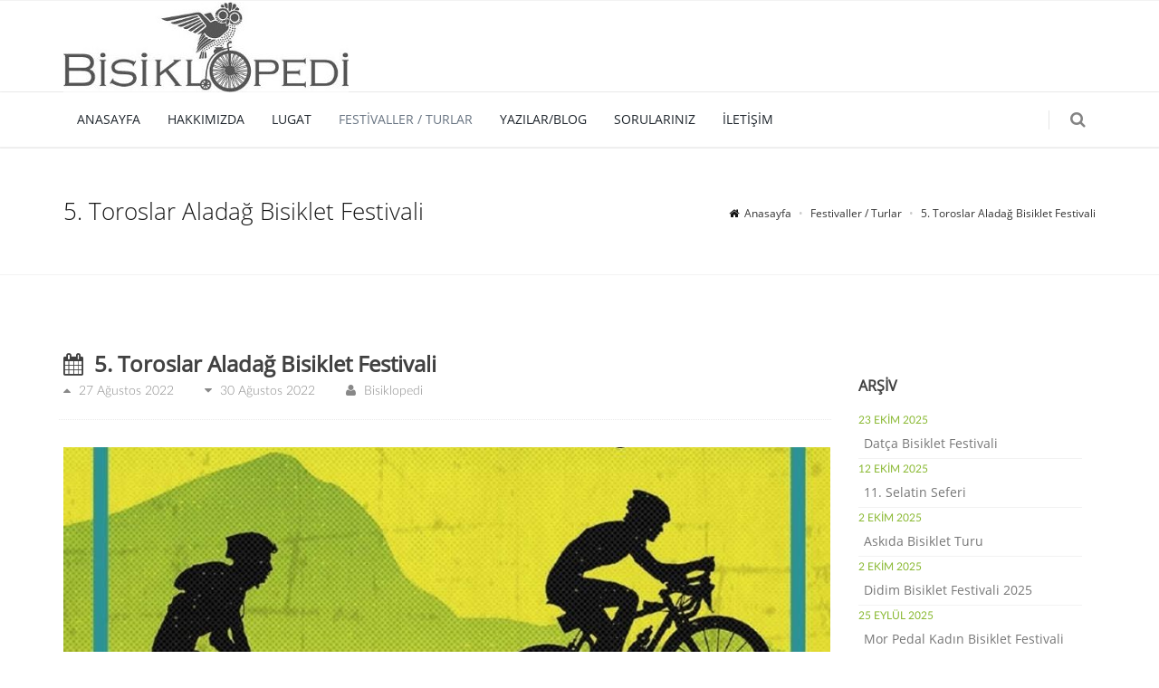

--- FILE ---
content_type: text/html; charset=UTF-8
request_url: https://bisiklopedi.com/etkinlik/5-toroslar-aladag-bisiklet-festivali-1
body_size: 11773
content:
 <!DOCTYPE html><!--[if IE 8]><html class="ie ie8" lang="tr"><![endif]--><!--[if IE 9]><html class="ie ie9" lang="tr"><![endif]--><!--[if gt IE 9]><!--><html lang="tr"><!--<![endif]--> <head> <meta charset="utf-8"> <title>5. Toroslar Aladağ Bisiklet Festivali | Bisiklopedi - Bisiklet Ansiklopedisi</title> <meta name="viewport" content="width=device-width, maximum-scale=1, initial-scale=1, user-scalable=0"> <!--[if IE]><meta http-equiv='X-UA-Compatible' content='IE=edge,chrome=1'><![endif]--> <meta http-equiv="date" content="Mon, 07 February 2022 20:01:52 +03"> <meta http-equiv="last-modified" content="Tue, 12 July 2022 21:45:24 +03"> <meta name="copyright" content="© 2026 Bisiklopedi &amp; Bisiklopedi - Bisiklet Ansiklopedisi"> <meta name="keywords" content="Toroslar (Aladağ) Bisiklet Festivali, Toroslar Bisiklet Festivali, Aladağ Bisiklet Festivali, Adana bisiklet festivali, bisiklet grupları. bisiklet etkinlik, bisiklet festival, toroslar bisiklet turu, aladağ bisiklet turu, Adana bisiklet turu, Adana"> <meta name="description" content="5. Toroslar Aladağ Bisiklet Festivali katılım koşulalrı vs."> <meta name="robots" content="index, follow"> <meta name="author" content="Bisiklopedi"> <meta property="og:site_name" content="Bisiklopedi - Bisiklet Ansiklopedisi"> <meta property="og:locale" content="tr_TR"> <meta property="og:url" content="https://bisiklopedi.com/etkinlik/5-toroslar-aladag-bisiklet-festivali-1"> <meta property="og:title" content="5. Toroslar Aladağ Bisiklet Festivali"> <meta property="og:description" content="5. Toroslar Aladağ Bisiklet Festivali katılım koşulalrı vs."> <meta property="og:type" content="article"> <meta property="og:image" content="https://bisiklopedi.com/files/etkinlikler/t/1551937515_toroslar-aladag-bisiklet-festivali-bisiklopedi.png"> <meta property="article:published_time" content="2022-02-07T20:00:11+03:00"> <meta property="article:modified_time" content="2022-07-12T21:45:24+03:00"> <link rel="shortcut icon" href="/files/logo/bisiklopedi-favicon.png"> <link rel="apple-touch-icon-precomposed" sizes="144x144" href="https://bisiklopedi.com/files/favicon/apple-touch-icon-144-precomposed.png"> <link rel="apple-touch-icon-precomposed" sizes="114x114" href="https://bisiklopedi.com/files/favicon/apple-touch-icon-114-precomposed.png"> <link rel="apple-touch-icon-precomposed" sizes="72x72" href="https://bisiklopedi.com/files/favicon/apple-touch-icon-72-precomposed.png"> <link rel="apple-touch-icon-precomposed" href="https://bisiklopedi.com/files/favicon/apple-touch-icon-57-precomposed.png"> <link rel="alternate" type="application/rss+xml" href="https://bisiklopedi.com/rss/feed.xml"> <style> /* cyrillic-ext */ @font-face { font-family: 'Open Sans'; font-style: normal; font-weight: 300; src: local('Open Sans Light'), local('OpenSans-Light'), url(https://fonts.gstatic.com/s/opensans/v13/DXI1ORHCpsQm3Vp6mXoaTa-j2U0lmluP9RWlSytm3ho.woff2) format('woff2'); unicode-range: U+0460-052F, U+20B4, U+2DE0-2DFF, U+A640-A69F; } /* cyrillic */ @font-face { font-family: 'Open Sans'; font-style: normal; font-weight: 300; src: local('Open Sans Light'), local('OpenSans-Light'), url(https://fonts.gstatic.com/s/opensans/v13/DXI1ORHCpsQm3Vp6mXoaTZX5f-9o1vgP2EXwfjgl7AY.woff2) format('woff2'); unicode-range: U+0400-045F, U+0490-0491, U+04B0-04B1, U+2116; } /* greek-ext */ @font-face { font-family: 'Open Sans'; font-style: normal; font-weight: 300; src: local('Open Sans Light'), local('OpenSans-Light'), url(https://fonts.gstatic.com/s/opensans/v13/DXI1ORHCpsQm3Vp6mXoaTRWV49_lSm1NYrwo-zkhivY.woff2) format('woff2'); unicode-range: U+1F00-1FFF; } /* greek */ @font-face { font-family: 'Open Sans'; font-style: normal; font-weight: 300; src: local('Open Sans Light'), local('OpenSans-Light'), url(https://fonts.gstatic.com/s/opensans/v13/DXI1ORHCpsQm3Vp6mXoaTaaRobkAwv3vxw3jMhVENGA.woff2) format('woff2'); unicode-range: U+0370-03FF; } /* vietnamese */ @font-face { font-family: 'Open Sans'; font-style: normal; font-weight: 300; src: local('Open Sans Light'), local('OpenSans-Light'), url(https://fonts.gstatic.com/s/opensans/v13/DXI1ORHCpsQm3Vp6mXoaTf8zf_FOSsgRmwsS7Aa9k2w.woff2) format('woff2'); unicode-range: U+0102-0103, U+1EA0-1EF1, U+20AB; } /* latin-ext */ @font-face { font-family: 'Open Sans'; font-style: normal; font-weight: 300; src: local('Open Sans Light'), local('OpenSans-Light'), url(https://fonts.gstatic.com/s/opensans/v13/DXI1ORHCpsQm3Vp6mXoaTT0LW-43aMEzIO6XUTLjad8.woff2) format('woff2'); unicode-range: U+0100-024F, U+1E00-1EFF, U+20A0-20AB, U+20AD-20CF, U+2C60-2C7F, U+A720-A7FF; } /* latin */ @font-face { font-family: 'Open Sans'; font-style: normal; font-weight: 300; src: local('Open Sans Light'), local('OpenSans-Light'), url(https://fonts.gstatic.com/s/opensans/v13/DXI1ORHCpsQm3Vp6mXoaTegdm0LZdjqr5-oayXSOefg.woff2) format('woff2'); unicode-range: U+0000-00FF, U+0131, U+0152-0153, U+02C6, U+02DA, U+02DC, U+2000-206F, U+2074, U+20AC, U+2212, U+2215, U+E0FF, U+EFFD, U+F000; } /* cyrillic-ext */ @font-face { font-family: 'Open Sans'; font-style: normal; font-weight: 400; src: local('Open Sans'), local('OpenSans'), url(https://fonts.gstatic.com/s/opensans/v13/K88pR3goAWT7BTt32Z01mxJtnKITppOI_IvcXXDNrsc.woff2) format('woff2'); unicode-range: U+0460-052F, U+20B4, U+2DE0-2DFF, U+A640-A69F; } /* cyrillic */ @font-face { font-family: 'Open Sans'; font-style: normal; font-weight: 400; src: local('Open Sans'), local('OpenSans'), url(https://fonts.gstatic.com/s/opensans/v13/RjgO7rYTmqiVp7vzi-Q5URJtnKITppOI_IvcXXDNrsc.woff2) format('woff2'); unicode-range: U+0400-045F, U+0490-0491, U+04B0-04B1, U+2116; } /* greek-ext */ @font-face { font-family: 'Open Sans'; font-style: normal; font-weight: 400; src: local('Open Sans'), local('OpenSans'), url(https://fonts.gstatic.com/s/opensans/v13/LWCjsQkB6EMdfHrEVqA1KRJtnKITppOI_IvcXXDNrsc.woff2) format('woff2'); unicode-range: U+1F00-1FFF; } /* greek */ @font-face { font-family: 'Open Sans'; font-style: normal; font-weight: 400; src: local('Open Sans'), local('OpenSans'), url(https://fonts.gstatic.com/s/opensans/v13/xozscpT2726on7jbcb_pAhJtnKITppOI_IvcXXDNrsc.woff2) format('woff2'); unicode-range: U+0370-03FF; } /* vietnamese */ @font-face { font-family: 'Open Sans'; font-style: normal; font-weight: 400; src: local('Open Sans'), local('OpenSans'), url(https://fonts.gstatic.com/s/opensans/v13/59ZRklaO5bWGqF5A9baEERJtnKITppOI_IvcXXDNrsc.woff2) format('woff2'); unicode-range: U+0102-0103, U+1EA0-1EF1, U+20AB; } /* latin-ext */ @font-face { font-family: 'Open Sans'; font-style: normal; font-weight: 400; src: local('Open Sans'), local('OpenSans'), url(https://fonts.gstatic.com/s/opensans/v13/u-WUoqrET9fUeobQW7jkRRJtnKITppOI_IvcXXDNrsc.woff2) format('woff2'); unicode-range: U+0100-024F, U+1E00-1EFF, U+20A0-20AB, U+20AD-20CF, U+2C60-2C7F, U+A720-A7FF; } /* latin */ @font-face { font-family: 'Open Sans'; font-style: normal; font-weight: 400; src: local('Open Sans'), local('OpenSans'), url(https://fonts.gstatic.com/s/opensans/v13/cJZKeOuBrn4kERxqtaUH3VtXRa8TVwTICgirnJhmVJw.woff2) format('woff2'); unicode-range: U+0000-00FF, U+0131, U+0152-0153, U+02C6, U+02DA, U+02DC, U+2000-206F, U+2074, U+20AC, U+2212, U+2215, U+E0FF, U+EFFD, U+F000; } </style> <link href="/theme/erksel/assets/plugins/bootstrap/css/bootstrap.min.css" rel="stylesheet" type="text/css"> <link href="/theme/erksel/assets/css/erksel.min.css" rel="stylesheet" type="text/css"> <link href="/theme/erksel/assets/css/header-1.min.css" rel="stylesheet" type="text/css"> <link href="/theme/erksel/assets/css/color_scheme/green.min.css" rel="stylesheet" type="text/css" id="color_scheme"> <style> span.erkselposta:after { content: ""; } #topMain li a { text-transform: uppercase; } .page-header-h1 { margin: 0px; padding: 0px; font-size: 26px; font-weight: 300; } ul.blog-post-info li a::after { content: ''; } .hidethis { display: none; } .tag > span.txt { text-transform: lowercase; } .margin-bottom-reset { margin-bottom: 0 !important; } .border-3-solid { border: 3px solid; } .text-center-force { text-align: center !important; } .responsive-video { height: 0; padding-top: 25px; padding-bottom: 67.5%; margin-bottom: 10px; position: relative; overflow: hidden; } .responsive-video.vimeo { padding-top: 0; } .responsive-video.widescreen { padding-bottom: 57.25%; } .responsive-video embed, .responsive-video iframe, .responsive-video object, .responsive-video video { top: 0; left: 0; width: 100%; height: 100%; position: absolute; } @media (max-width: 767px) { .responsive-video { padding-top: 0; } } .white-shadow { text-shadow: 2px 2px white !important; } .side-nav .list-group li a { text-transform: none !important; } .border-0 { border: 0px; } .toggle-content label { background: inherit !important; } .toggle.toggle-transparent-body .toggle > label { background: #666; color: white; } .flag-box { display: block; margin-top: 18px; margin-right: 10px; } </style> <style> .cursor-pointer { cursor: pointer; } </style> <script data-ad-client="ca-pub-3832293903157066" async src="https://pagead2.googlesyndication.com/pagead/js/adsbygoogle.js"></script> <!-- Google tag (gtag.js) --> <script async src="https://www.googletagmanager.com/gtag/js?id=G-LL6N9T9JD6"></script> <script> window.dataLayer = window.dataLayer || []; function gtag(){dataLayer.push(arguments);} gtag('js', new Date()); gtag('config', 'G-LL6N9T9JD6'); </script> 	<link rel="sitemap" type="application/xml" title="Sitemap" href="https://bisiklopedi.com/sitemap.xml">
 </head> <body class="smoothscroll enable-animation"> <div id="wrapper"> <div id="topBar"> <div class="border-top block clearfix"> <div class="container"> <a class="logo has-banner pull-left text-center-md" href="https://bisiklopedi.com/"> <img src="/files/logo/logo-bisiklopedi.jpg" title="logo-bisiklopedi.jpg" alt="logo-bisiklopedi.jpg"> </a> </div> </div></div> <div id="header" class="clearfix header-sm"> <header id="topNav"> <div class="container"> <button class="btn btn-mobile" data-toggle="collapse" data-target=".nav-main-collapse"> <i class="fa fa-bars"></i> </button> <ul class="pull-right nav nav-pills nav-second-main"> <li class="search"> <a href="javascript:;"> <i class="fa fa-search"></i> </a> <div class="search-box"> <form action="https://bisiklopedi.com/arama" enctype="text/plain" role="search" method="get"> <div class="input-group"> <input type="text" name="q" placeholder="Arama" value="" class="form-control"> <span class="input-group-btn"> <button class="btn btn-primary" type="submit"> Arama </button> </span> </div></form> </div> </li> </ul> <div class="navbar-collapse pull-left nav-main-collapse collapse nopadding-left nopadding-right"> <nav class="nav-main"> <ul id="topMain" class="nav nav-pills nav-main"> <li> <a href="/" > Anasayfa </a> </li> <li> <a href="/hakkimizda" > Hakkımızda </a> </li> <li> <a href="/lugat" > Lugat </a> </li> <li> <a href="/etkinlikler" > Festivaller / Turlar </a> </li> <li> <a href="/blog" > Yazılar/Blog </a> </li> <li> <a href="/sss" > Sorularınız </a> </li> <li> <a href="/iletisim" > İletişim </a> </li> </ul> </nav> </div> </div> </header> </div> <section class="page-header page-header-md light"> <div class="container"> <div class="page-header-h1">5. Toroslar Aladağ Bisiklet Festivali</div> <ol class="breadcrumb" itemscope itemtype="http://schema.org/BreadcrumbList"> <li itemprop="itemListElement" itemscope itemtype="http://schema.org/ListItem"> <i class="fa fa-home pr-10"></i>&nbsp; <a href="https://bisiklopedi.com/" itemprop="item"> <span itemprop="name">Anasayfa</span> <meta itemprop="position" content="1"> </a> </li> <li itemprop="itemListElement" itemscope itemtype="http://schema.org/ListItem"> <a href="https://bisiklopedi.com/etkinlikler" itemprop="item"> <span itemprop="name">Festivaller / Turlar</span> <meta itemprop="position" content="2"> </a> </li> <li class="active" itemprop="itemListElement" itemscope itemtype="http://schema.org/ListItem"> <a href="/etkinlik/5-toroslar-aladag-bisiklet-festivali-1" itemprop="item"> <span itemprop="name">5. Toroslar Aladağ Bisiklet Festivali</span> <meta itemprop="position" content="3"> </a> </li> </ol> </div> </section> <section class=""> <div class="container"> <div class="row"> <div class="col-md-9 col-sm-7"> <h1 class="blog-post-title"> <i class="fa fa-calendar"></i>&nbsp; 5. Toroslar Aladağ Bisiklet Festivali</h1> <ul class="blog-post-info list-inline"> <li> <a href="javascript:;"> <i class="fa fa-caret-up"></i> <span class="font-lato"> 27 Ağustos 2022 </span> </a> </li> <li> <a href="javascript:;"> <i class="fa fa-caret-down"></i> <span class="font-lato"> 30 Ağustos 2022 </span> </a> </li> <li> <a href="javascript:;"> <i class="fa fa-user"></i> <span class="font-lato"> Bisiklopedi </span> </a> </li> </ul><div class="row"> <div class="col-md-12"> <figure class=&quot;margin-bottom-20&quot;> <a class="image-hover lightbox" href="/files/etkinlikler/t/toroslar-aladag-bisiklet-festivali-3-bisiklopedi.jpg" data-plugin-options='{"type":"image"}'> <span class="image-hover-icon image-hover-dark"> <i class="fa fa-search-plus"></i> </span> <img class="img-responsive" src="/thumbs/1140x350c/etkinlikler/t/toroslar-aladag-bisiklet-festivali-3-bisiklopedi.jpg" alt="toroslar-aladag-bisiklet-festivali-2-bisiklopedi.jpg" title="toroslar-aladag-bisiklet-festivali-2-bisiklopedi.jpg"> </a> </figure> <div class="row margin-top-30"> <div class="col-md-12"> </div> </div> <div class="content-div margin-top-20"> <div class="text-center"> <strong>Etkinlik Kontenjanı: </strong>100<br> <strong>Yol Yapısı: </strong> Bilgi Yok <br> <hr> <strong>Facebook Sayfası: </strong><a href="https://www.facebook.com/groups/355335661172095/" target="_blank">https://www.facebook.com/groups/355335661172095/</a><br> <hr> <strong>İletişim: </strong> <table class="table table-condensed table-responsive table-striped"> <tr> <th class="text-right" style="width: 50%;">İzzet Altınsoy</th> <td class="text-left" style="width: 50%;">0535 690 1365</td> </tr> </table> </div> <div dir="auto"><div data-ad-comet-preview="message" data-ad-preview="message" id="jsc_c_2n"><div><div><div><h2 dir="auto"><strong>5. TOROSLAR ALADAĞ BİSİKLET FESTİVALİ</strong></h2><p dir="auto">Aladağ Belediyesi destekleriyle organize edilecek olan 5. Toroslar Aladağ Bisiklet Festivali 27-28-29-30 Ağustos 2022 tarihleri arasında organize edilecektir. Etkinlik kayıtları 12.07.2022 salı Saat 00:01 itibariyle başlıyor.</p><h4 dir="auto"><strong>Festival İle İlgili Bilmeniz Gerekenler</strong></h4><ul dir="ltr"> <li>+ 27 Ağustos - 1. Gün Aladağ’a otobüslerle hareket, Kamp yerine varış, Mavriyan’dan Başkanın çardağına sürüş ve dağ bisiklet yarışı.</li> <li>+ 28 Ağustos - 2.Gün / Eyninin gözü</li> <li>+ 29 Ağustos - 3.Gün / Katran çukuru</li> <li>+ 30 Ağustos - 4.Gün / Küp şellalesi</li></ul><p dir="auto">Etkinlik Kontenjanı: 100 Kişi</p><p dir="auto">Kayıt Açılış Tarihi: 12.07.2022 salı Saat 12:00</p><p dir="auto">Kayıt Kapanış Tarihi: 25 Ağustos Saat 12:00</p></div><div><p dir="auto">Depozit Ücreti: 200₺ (Katılanlara geri ödeme yapılacak, Katılmayanların yatırdığı ücret kulübe bağış olarak kalacak ve kulüp gelir makbuzu kesilerek kendilerine gönderilecektir)</p><ul dir="ltr"> <li>Açıklama kısmına katılımcı isim soyisim yazmanız yeterli.</li> <li>İzzet Altınsoy</li> <li>TR250006400000160100065290</li></ul><h4 dir="auto"><strong>5. Toroslar Aladağ Bisiklet festivali kayıt linki</strong></h4><p dir="auto"><a href="https://docs.google.com/forms/d/e/1FAIpQLSfEeIcv4_eTTkKMhlJY5qPlG0J7Rc_BHdr8tMSv2NRHg-w3lA/viewform?fbclid=IwAR22-JM-JQ2NInH4B3H4z8m9WgQZmVoII0jcx4xOEk0imsGKtXG_lQd_ToM" rel="nofollow noopener" role="link" tabindex="0" target="_blank">https://docs.google.com/.../1FAIpQLSfEeIcv4.../viewform</a></p></div></div></div></div></div> </div> </div> </div><div class="row"> <div class="col-md-12"> <div class="divider divider-dotted"></div> <div id="map3" class="height-300 margin-bottom-60"></div> <div class="divider divider-dotted"></div> <div class="clearfix margin-top-30"> <span class="pull-left margin-top-6 bold hidden-xs"> </span><span class="rrssb-buttons"> <span class="rrssb-email"> <a href="" class="social-icon social-icon-sm social-icon-transparent social-call pull-right" data-toggle="tooltip" data-placement="top" title="E-Posta"> <i class="icon-email3"></i> <i class="icon-email3"></i> </a> </span> <span class="rrssb-facebook"> <a href="" class="social-icon social-icon-sm social-icon-transparent social-facebook pull-right popup" data-toggle="tooltip" data-placement="top" title="Facebook"> <i class="icon-facebook"></i> <i class="icon-facebook"></i> </a> </span> <span class="rrssb-twitter"> <a href="" class="social-icon social-icon-sm social-icon-transparent social-twitter pull-right popup" data-toggle="tooltip" data-placement="top" title="Twitter"> <i class="icon-twitter"></i> <i class="icon-twitter"></i> </a> </span> <span class="rrssb-googleplus"> <a href="" class="social-icon social-icon-sm social-icon-transparent social-gplus pull-right popup" data-toggle="tooltip" data-placement="top" title="Google plus"> <i class="icon-gplus"></i> <i class="icon-gplus"></i> </a> </span> <span class="rrssb-pinterest"> <a href="" class="social-icon social-icon-sm social-icon-transparent social-pinterest pull-right popup" data-toggle="tooltip" data-placement="top" title="Pinterest"> <i class="icon-pinterest"></i> <i class="icon-pinterest"></i> </a> </span> <span class="rrssb-linkedin"> <a href="" class="social-icon social-icon-sm social-icon-transparent social-linkedin pull-right popup" data-toggle="tooltip" data-placement="top" title="Linkedin"> <i class="icon-linkedin"></i> <i class="icon-linkedin"></i> </a> </span> <span class="rrssb-tumblr"> <a href="" class="social-icon social-icon-sm social-icon-transparent social-tumblr pull-right popup" data-toggle="tooltip" data-placement="top" title="Tumblr"> <i class="icon-tumblr"></i> <i class="icon-tumblr"></i> </a> </span> <span class="rrssb-reddit"> <a href="" class="social-icon social-icon-sm social-icon-transparent social-reddit pull-right popup" data-toggle="tooltip" data-placement="top" title="Reddit"> <i class="icon-reddit"></i> <i class="icon-reddit"></i> </a> </span> <span class="rrssb-vk"> <a href="" class="social-icon social-icon-sm social-icon-transparent social-vk pull-right popup" data-toggle="tooltip" data-placement="top" title="VK"> <i class="icon-vk"></i> <i class="icon-vk"></i> </a> </span></span> </div> <div class="divider"></div> <ul class="pager"> <li class="previous"> <a class="noborder" href="/etkinlik/2-karabuk-bisiklet-festivali"> <i class="fa fa-long-arrow-left"></i>&nbsp;2. Karabük Bisiklet Festivali </a> </li> <li class="next"> <a class="noborder" href="/etkinlik/kapadokya-bisiklet-festivali-2022"> Kapadokya Bisiklet Festivali 2022&nbsp;<i class="fa fa-long-arrow-right"></i> </a> </li> </ul> <div class="divider"></div> </div></div> </div> <div class="col-md-3 col-sm-5"> <div class="side-nav margin-bottom-60 margin-top-30"> <div class="side-nav-head"> <button class="fa fa-calendar"></button> <h4>ARŞİV</h4> </div> <ul class="list-group list-group-bordered list-group-noicon uppercase"> <li class="list-group-item"> <small class="theme-color">23 Ekim 2025</small> <a href="/etkinlik/datca-bisiklet-festivali-2"> Datça Bisiklet Festivali </a> </li> <li class="list-group-item"> <small class="theme-color">12 Ekim 2025</small> <a href="/etkinlik/11-selatin-seferi"> 11. Selatin Seferi </a> </li> <li class="list-group-item"> <small class="theme-color"> 2 Ekim 2025</small> <a href="/etkinlik/askida-bisiklet-turu-2"> Askıda Bisiklet Turu </a> </li> <li class="list-group-item"> <small class="theme-color"> 2 Ekim 2025</small> <a href="/etkinlik/didim-bisiklet-festivali-2025"> Didim Bisiklet Festivali 2025 </a> </li> <li class="list-group-item"> <small class="theme-color">25 Eylül 2025</small> <a href="/etkinlik/mor-pedal-kadin-bisiklet-festivali-3"> Mor Pedal Kadın Bisiklet Festivali </a> </li> <li class="list-group-item"> <small class="theme-color">19 Eylül 2025</small> <a href="/etkinlik/bartin-bisiklet-festivali-2025"> Bartın Bisiklet Festivali 2025 </a> </li> <li class="list-group-item"> <small class="theme-color">18 Eylül 2025</small> <a href="/etkinlik/13-uluslararasi-mersin-bisiklet-festivali"> 13. Uluslararası Mersin Bisiklet Festivali </a> </li> <li class="list-group-item"> <small class="theme-color"> 4 Eylül 2025</small> <a href="/etkinlik/kocaeli-bisiklet-festivali-2"> Kocaeli Bisiklet Festivali </a> </li> <li class="list-group-item"> <small class="theme-color">15 Ağustos 2025</small> <a href="/etkinlik/seydisehir-bisiklet-festivali-2"> Seydişehir Bisiklet Festivali </a> </li> <li class="list-group-item"> <small class="theme-color">16 Temmuz 2025</small> <a href="/etkinlik/kapadokya-bisiklet-festivali-2025"> Kapadokya Bisiklet Festivali 2025 </a> </li> <li class="list-group-item"> <small class="theme-color"> 4 Temmuz 2025</small> <a href="/etkinlik/kocaali-bisiklet-festivali-1"> Kocaali Bisiklet Festivali </a> </li> <li class="list-group-item"> <small class="theme-color">22 Mayıs 2025</small> <a href="/etkinlik/9-uluslararasi-antalya-bisiklet-festivali"> 9. Uluslararası Antalya Bisiklet Festivali </a> </li> <li class="list-group-item"> <small class="theme-color">16 Mayıs 2025</small> <a href="/etkinlik/10-hurpedal-ortaca-bisiklet-festivali"> 10. Hürpedal Ortaca Bisiklet Festivali </a> </li> <li class="list-group-item"> <small class="theme-color"> 9 Mayıs 2025</small> <a href="/etkinlik/3-gonen-bisiklet-festivali"> 3. Gönen Bisiklet Festivali </a> </li> <li class="list-group-item"> <small class="theme-color"> 1 Mayıs 2025</small> <a href="/etkinlik/1-efeler-bisiklet-festivali"> 1. Efeler Bisiklet Festivali </a> </li> <li class="list-group-item"> <small class="theme-color">16 Ekim 2024</small> <a href="/etkinlik/bartin-bisiklet-festivali-2024"> Bartın Bisiklet Festivali 2024 </a> </li> <li class="list-group-item"> <small class="theme-color"> 6 Ekim 2024</small> <a href="/etkinlik/10-selatin-seferi"> 10. Selatin Seferi </a> </li> <li class="list-group-item"> <small class="theme-color">30 Eylül 2024</small> <a href="/etkinlik/18-gokova-bisiklet-turu-2024"> 18. Gökova Bisiklet Turu (2024) </a> </li> <li class="list-group-item"> <small class="theme-color">26 Eylül 2024</small> <a href="/etkinlik/datca-bisiklet-festivali-1"> Datça Bisiklet Festivali </a> </li> <li class="list-group-item"> <small class="theme-color">26 Eylül 2024</small> <a href="/etkinlik/askida-bisiklet-turu-1"> Askıda Bisiklet Turu </a> </li> <li class="list-group-item"> <small class="theme-color">14 Eylül 2024</small> <a href="/etkinlik/mor-pedal-kadin-bisiklet-festivali-2"> Mor Pedal Kadın Bisiklet Festivali </a> </li> <li class="list-group-item"> <small class="theme-color"> 8 Eylül 2024</small> <a href="/etkinlik/canakkale-bisiklet-turu-2"> Çanakkale Bisiklet Turu </a> </li> <li class="list-group-item"> <small class="theme-color"> 5 Eylül 2024</small> <a href="/etkinlik/burhaniye-bisiklet-festivali-2"> Burhaniye Bisiklet Festivali </a> </li> <li class="list-group-item"> <small class="theme-color">30 Ağustos 2024</small> <a href="/etkinlik/seydisehir-bisiklet-festivali-1"> Seydişehir Bisiklet Festivali </a> </li> <li class="list-group-item"> <small class="theme-color">17 Ağustos 2024</small> <a href="/etkinlik/beysehir-bisiklet-festivali-5"> Beyşehir Bisiklet Festivali 2024 </a> </li> <li class="list-group-item"> <small class="theme-color">31 Mayıs 2024</small> <a href="/etkinlik/usak-universitesi-bisiklet-festivali-2024"> Uşak Üniversitesi Bisiklet Festivali 2024 </a> </li> <li class="list-group-item"> <small class="theme-color">23 Mayıs 2024</small> <a href="/etkinlik/9-hurpedal-ortaca-bisiklet-festivali"> 9. Hürpedal Ortaca Bisiklet Festivali </a> </li> <li class="list-group-item"> <small class="theme-color">18 Nisan 2024</small> <a href="/etkinlik/adana-portakal-cicegi-karnavali-1"> Adana Portakal Çiçeği Karnavalı </a> </li> <li class="list-group-item"> <small class="theme-color">19 Ekim 2023</small> <a href="/etkinlik/bartin-bisiklet-festivali-2022-1"> Bartın Bisiklet Festivali 2022 </a> </li> <li class="list-group-item"> <small class="theme-color"> 9 Ekim 2023</small> <a href="/etkinlik/17-gokova-bisiklet-turu-2022"> 17. Gökova Bisiklet Turu (2022) </a> </li> <li class="list-group-item"> <small class="theme-color"> 8 Ekim 2023</small> <a href="/etkinlik/9-selatin-seferi"> 9. Selatin Seferi </a> </li> <li class="list-group-item"> <small class="theme-color"> 5 Ekim 2023</small> <a href="/etkinlik/askida-bisiklet-turu"> Askıda Bisiklet Turu </a> </li> <li class="list-group-item"> <small class="theme-color">28 Eylül 2023</small> <a href="/etkinlik/5-likya-bisiklet-turu-2023"> 5. Likya Bisiklet Turu 2023 </a> </li> <li class="list-group-item"> <small class="theme-color">22 Eylül 2023</small> <a href="/etkinlik/datca-bisiklet-festivali"> Datça Bisiklet Festivali </a> </li> <li class="list-group-item"> <small class="theme-color">16 Eylül 2023</small> <a href="/etkinlik/mor-pedal-kadin-bisiklet-festivali-1"> Mor Pedal Kadın Bisiklet Festivali </a> </li> <li class="list-group-item"> <small class="theme-color">15 Eylül 2023</small> <a href="/etkinlik/beysehir-bisiklet-festivali-4"> Beyşehir Bisiklet Festivali </a> </li> <li class="list-group-item"> <small class="theme-color">15 Eylül 2023</small> <a href="/etkinlik/luleburgaz-bisiklet-festivali"> Lüleburgaz Bisiklet Festivali </a> </li> <li class="list-group-item"> <small class="theme-color">14 Eylül 2023</small> <a href="/etkinlik/finike-bisiklet-festivali-2023"> Finike Bisiklet Festivali 2023 </a> </li> <li class="list-group-item"> <small class="theme-color"> 8 Eylül 2023</small> <a href="/etkinlik/kesan-docek-saros-korfezi-dag-bisikleti-festivali-2"> Keşan DOÇEK - Saros Körfezi Dağ Bisikleti Festivali </a> </li> <li class="list-group-item"> <small class="theme-color"> 3 Eylül 2023</small> <a href="/etkinlik/canakkale-bisiklet-turu-1"> Çanakkale Bisiklet Turu </a> </li> <li class="list-group-item"> <small class="theme-color">31 Ağustos 2023</small> <a href="/etkinlik/3-karabuk-bisiklet-festivali"> 3. Karabük Bisiklet Festivali </a> </li> <li class="list-group-item"> <small class="theme-color">26 Ağustos 2023</small> <a href="/etkinlik/6-toroslar-aladag-bisiklet-festivali"> 6. Toroslar Aladağ Bisiklet Festivali </a> </li> <li class="list-group-item"> <small class="theme-color">24 Ağustos 2023</small> <a href="/etkinlik/3-kapadokya-bisiklet-festivali-2023"> 3. Kapadokya Bisiklet Festivali 2023 </a> </li> <li class="list-group-item"> <small class="theme-color">21 Ağustos 2023</small> <a href="/etkinlik/buyuk-taarruz-bisiklet-turu-2"> Büyük Taarruz Bisiklet Turu </a> </li> <li class="list-group-item"> <small class="theme-color">18 Ağustos 2023</small> <a href="/etkinlik/yalova-yesil-mavi-yol-3-bisiklet-festivali"> Yalova Yeşil Mavi Yol 3.Bisiklet Festivali </a> </li> <li class="list-group-item"> <small class="theme-color"> 4 Ağustos 2023</small> <a href="/etkinlik/5-van-denizi-bisiklet-festivali"> 5. Van Denizi Bisiklet Festivali </a> </li> <li class="list-group-item"> <small class="theme-color"> 4 Ağustos 2023</small> <a href="/etkinlik/seydisehir-bisiklet-festivali"> Seydişehir Bisiklet Festivali </a> </li> <li class="list-group-item"> <small class="theme-color">27 Temmuz 2023</small> <a href="/etkinlik/2-ordu-bisiklet-festivali-2023"> 2. Ordu Bisiklet Festivali 2023 </a> </li> <li class="list-group-item"> <small class="theme-color"> 7 Temmuz 2023</small> <a href="/etkinlik/izmir-bisiklet-festivali"> İzmir Bisiklet Festivali </a> </li> <li class="list-group-item"> <small class="theme-color">22 Haziran 2023</small> <a href="/etkinlik/manisa-bisiklet-festivali-2023"> Manisa Bisiklet Festivali 2023 </a> </li> <li class="list-group-item"> <small class="theme-color"> 8 Haziran 2023</small> <a href="/etkinlik/4-isparta-bisiklet-festivali-2023"> 4. Isparta Bisiklet Festivali 2023 </a> </li> <li class="list-group-item"> <small class="theme-color"> 8 Haziran 2023</small> <a href="/etkinlik/cunda-bisiklet-festivali-2023"> Cunda Bisiklet Festivali 2023 </a> </li> <li class="list-group-item"> <small class="theme-color"> 9 Ekim 2022</small> <a href="/etkinlik/8-selatin-seferi"> 8. Selatin Seferi </a> </li> <li class="list-group-item"> <small class="theme-color"> 7 Ekim 2022</small> <a href="/etkinlik/8-hurpedal-ortaca-bisiklet-festivali"> 8. Hürpedal Ortaca Bisiklet Festivali </a> </li> <li class="list-group-item"> <small class="theme-color"> 5 Ekim 2022</small> <a href="/etkinlik/bartin-bisiklet-festivali-2022"> Bartın Bisiklet Festivali 2022 </a> </li> <li class="list-group-item"> <small class="theme-color">29 Eylül 2022</small> <a href="/etkinlik/askida-bisiklet-festivali"> Askıda Bisiklet Festivali </a> </li> <li class="list-group-item"> <small class="theme-color">29 Eylül 2022</small> <a href="/etkinlik/bergama-bisiklet-festivali"> Bergama Bisiklet Festivali </a> </li> <li class="list-group-item"> <small class="theme-color">28 Eylül 2022</small> <a href="/etkinlik/likya-bisiklet-turu-2022"> Likya Bisiklet Turu 2022 </a> </li> <li class="list-group-item"> <small class="theme-color">23 Eylül 2022</small> <a href="/etkinlik/alanya-bisiklet-festivali-1"> Alanya Bisiklet Festivali </a> </li> <li class="list-group-item"> <small class="theme-color">22 Eylül 2022</small> <a href="/etkinlik/9-uluslararasi-mersin-bisiklet-festivali"> 9. Uluslararası Mersin Bisiklet Festivali </a> </li> <li class="list-group-item"> <small class="theme-color">10 Eylül 2022</small> <a href="/etkinlik/beysehir-bisiklet-festivali-3"> Beyşehir Bisiklet Festivali </a> </li> <li class="list-group-item"> <small class="theme-color"> 9 Eylül 2022</small> <a href="/etkinlik/kesan-docek-saros-korfezi-dag-bisikleti-festivali-1"> Keşan DOÇEK - Saros Körfezi Dağ Bisikleti Festivali </a> </li> <li class="list-group-item"> <small class="theme-color"> 7 Eylül 2022</small> <a href="/etkinlik/kapadokya-bisiklet-festivali-2022"> Kapadokya Bisiklet Festivali 2022 </a> </li> <li class="list-group-item"> <small class="theme-color">27 Ağustos 2022</small> <a href="/etkinlik/5-toroslar-aladag-bisiklet-festivali-1"> 5. Toroslar Aladağ Bisiklet Festivali </a> </li> <li class="list-group-item"> <small class="theme-color">27 Ağustos 2022</small> <a href="/etkinlik/mor-pedal-kadin-bisiklet-festivali"> Mor Pedal Kadın Bisiklet Festivali </a> </li> <li class="list-group-item"> <small class="theme-color">27 Ağustos 2022</small> <a href="/etkinlik/ardabis-uluslararasi-3-kapi-3-bisiklet-festivali"> ARDABİS Uluslararası 3 Kapı 3. Bisiklet Festivali </a> </li> <li class="list-group-item"> <small class="theme-color">26 Ağustos 2022</small> <a href="/etkinlik/2-karabuk-bisiklet-festivali"> 2. Karabük Bisiklet Festivali </a> </li> <li class="list-group-item"> <small class="theme-color">22 Ağustos 2022</small> <a href="/etkinlik/buyuk-taarruz-bisiklet-turu-1"> Büyük Taarruz Bisiklet Turu </a> </li> <li class="list-group-item"> <small class="theme-color">19 Ağustos 2022</small> <a href="/etkinlik/yalova-bisiklet-festivali"> Yalova Bisiklet Festivali </a> </li> <li class="list-group-item"> <small class="theme-color">14 Ağustos 2022</small> <a href="/etkinlik/4-van-denizi-bisiklet-festivali"> 4. Van Denizi Bisiklet Festivali </a> </li> <li class="list-group-item"> <small class="theme-color">29 Temmuz 2022</small> <a href="/etkinlik/2-gonen-bisiklet-festivali"> 2. Gönen Bisiklet Festivali </a> </li> <li class="list-group-item"> <small class="theme-color">28 Temmuz 2022</small> <a href="/etkinlik/ordu-bisiklet-festivali"> Ordu Bisiklet Festivali </a> </li> <li class="list-group-item"> <small class="theme-color">21 Temmuz 2022</small> <a href="/etkinlik/isparta-bisiklet-festivali-2022"> Isparta Bisiklet Festivali 2022 </a> </li> <li class="list-group-item"> <small class="theme-color">20 Temmuz 2022</small> <a href="/etkinlik/malatya-uluslararasi-bisiklet-festivali"> Malatya Uluslararası Bisiklet Festivali </a> </li> <li class="list-group-item"> <small class="theme-color">15 Temmuz 2022</small> <a href="/etkinlik/kocaali-bisiklet-festivali"> Kocaali Bisiklet Festivali </a> </li> <li class="list-group-item"> <small class="theme-color">24 Haziran 2022</small> <a href="/etkinlik/afyon-2-frigya-bisiklet-festivali"> Afyon 2. Frigya Bisiklet Festivali </a> </li> <li class="list-group-item"> <small class="theme-color">24 Haziran 2022</small> <a href="/etkinlik/enez-bisiklet-festivali"> Enez Bisiklet Festivali </a> </li> <li class="list-group-item"> <small class="theme-color">23 Haziran 2022</small> <a href="/etkinlik/kocaeli-bisiklet-festivali-1"> Kocaeli Bisiklet Festivali </a> </li> <li class="list-group-item"> <small class="theme-color">10 Haziran 2022</small> <a href="/etkinlik/civril-4-geleneksel-bisiklet-festivali"> Çivril 4. Geleneksel Bisiklet Festivali </a> </li> <li class="list-group-item"> <small class="theme-color"> 7 Haziran 2022</small> <a href="/etkinlik/kibris-turu-mersin-bisiklet-dernegi"> Kıbrıs Turu (Mersin Bisiklet Derneği) </a> </li> <li class="list-group-item"> <small class="theme-color"> 3 Haziran 2022</small> <a href="/etkinlik/dogu-karadeniz-bisiklet-festivali"> Doğu Karadeniz Bisiklet Festivali </a> </li> <li class="list-group-item"> <small class="theme-color"> 2 Haziran 2022</small> <a href="/etkinlik/likya-bisiklet-turu-2022-1"> Gökbük Bisiklet Festivali 2022 </a> </li> <li class="list-group-item"> <small class="theme-color"> 2 Haziran 2022</small> <a href="/etkinlik/kutahya-nin-pinarlari-bisiklet-festivali"> Kütahya'nın Pınarları Bisiklet Festivali </a> </li> <li class="list-group-item"> <small class="theme-color">27 Mayıs 2022</small> <a href="/etkinlik/daphne-bisiklet-festivali-1"> Daphne Bisiklet Festivali </a> </li> <li class="list-group-item"> <small class="theme-color">27 Mayıs 2022</small> <a href="/etkinlik/dodurga-bisiklet-festivali"> Dodurga Bisiklet Festivali </a> </li> <li class="list-group-item"> <small class="theme-color">20 Mayıs 2022</small> <a href="/etkinlik/karia-bisiklet-festivali-1"> Karia Bisiklet Festivali </a> </li> <li class="list-group-item"> <small class="theme-color">20 Mayıs 2022</small> <a href="/etkinlik/denizli-honaz-dagi-bisiklet-festivali"> Denizli Honaz Dağı Bisiklet Festivali </a> </li> <li class="list-group-item"> <small class="theme-color">19 Mayıs 2022</small> <a href="/etkinlik/burhaniye-bisiklet-festivali-1"> Burhaniye Bisiklet Festivali </a> </li> <li class="list-group-item"> <small class="theme-color">16 Mayıs 2022</small> <a href="/etkinlik/16-gokova-bisiklet-turu-2022"> 16. Gökova Bisiklet Turu (2022) </a> </li> <li class="list-group-item"> <small class="theme-color"> 6 Mayıs 2022</small> <a href="/etkinlik/mor-pedal-datca-bisiklet-festivali"> Mor Pedal Datça Bisiklet Festivali </a> </li> <li class="list-group-item"> <small class="theme-color"> 6 Mayıs 2022</small> <a href="/etkinlik/tarsus-kleopatra-bisiklet-festivali"> Tarsus Kleopatra Bisiklet Festivali </a> </li> <li class="list-group-item"> <small class="theme-color">25 Mart 2022</small> <a href="/etkinlik/adana-portakal-cicegi-karnavali"> Adana Portakal Çiçeği Karnavalı </a> </li> <li class="list-group-item"> <small class="theme-color">26 Ekim 2021</small> <a href="/etkinlik/15-gokova-bisiklet-turu-2021"> 15. Gökova Bisiklet Turu (2021) </a> </li> <li class="list-group-item"> <small class="theme-color">15 Ekim 2021</small> <a href="/etkinlik/5-hurpedal-ortaca-bisiklet-festivali-1"> 5. Hürpedal Ortaca Bisiklet Festivali </a> </li> <li class="list-group-item"> <small class="theme-color"> 7 Ekim 2021</small> <a href="/etkinlik/ortaca-bisiklet-festivali"> Ortaca Bisiklet Festivali </a> </li> <li class="list-group-item"> <small class="theme-color"> 3 Ekim 2021</small> <a href="/etkinlik/7-selatin-seferi"> 7. SELATİN SEFERİ </a> </li> <li class="list-group-item"> <small class="theme-color"> 1 Ekim 2021</small> <a href="/etkinlik/vii-mersin-caretta-bisiklet-festivali"> VII. Mersin Caretta Bisiklet Festivali </a> </li> <li class="list-group-item"> <small class="theme-color">29 Eylül 2021</small> <a href="/etkinlik/likya-bisiklet-turu"> Likya Bisiklet Turu </a> </li> <li class="list-group-item"> <small class="theme-color">24 Eylül 2021</small> <a href="/etkinlik/didim-bisiklet-festivali-2021"> Didim Bisiklet Festivali 2021 </a> </li> <li class="list-group-item"> <small class="theme-color">17 Eylül 2021</small> <a href="/etkinlik/ardabis-uluslararasi-3-kapi-2-bisiklet-festivali"> ARDABİS Uluslararası 3 Kapı 2. Bisiklet Festivali </a> </li> <li class="list-group-item"> <small class="theme-color"> 2 Eylül 2021</small> <a href="/etkinlik/mersin-bisiklet-festivali-2021"> TİEB, Mersin Bisiklet Festivali 2021 </a> </li> <li class="list-group-item"> <small class="theme-color">26 Ağustos 2021</small> <a href="/etkinlik/4-mor-pedal-kadin-bisiklet-festivali"> 4. Mor Pedal Kadın Bisiklet Festivali </a> </li> <li class="list-group-item"> <small class="theme-color">26 Ağustos 2021</small> <a href="/etkinlik/simav-eynal-bisiklet-festivali"> Simav Eynal Bisiklet Festivali </a> </li> <li class="list-group-item"> <small class="theme-color">26 Ağustos 2021</small> <a href="/etkinlik/5-toroslar-aladag-bisiklet-festivali"> 5. Toroslar Aladağ Bisiklet Festivali </a> </li> <li class="list-group-item"> <small class="theme-color">21 Ağustos 2021</small> <a href="/etkinlik/beysehir-bisiklet-festivali-2"> Beyşehir Bisiklet Festivali </a> </li> <li class="list-group-item"> <small class="theme-color">29 Temmuz 2021</small> <a href="/etkinlik/kocaeli-bisiklet-festivali"> Kocaeli Bisiklet Festivali </a> </li> <li class="list-group-item"> <small class="theme-color">14 Temmuz 2021</small> <a href="/etkinlik/kapadokya-bisiklet-festivali-2021"> Kapadokya Bisiklet Festivali 2021 </a> </li> <li class="list-group-item"> <small class="theme-color"> 2 Temmuz 2021</small> <a href="/etkinlik/seydisehir-bisiklet-festivali-2021"> Seydişehir Bisiklet Festivali 2021 </a> </li> <li class="list-group-item"> <small class="theme-color">24 Haziran 2021</small> <a href="/etkinlik/isparta-bisiklet-festivali-2021"> Isparta Bisiklet Festivali 2021 </a> </li> <li class="list-group-item"> <small class="theme-color">18 Haziran 2021</small> <a href="/etkinlik/afyon-frig-vadisi-bisiklet-festivali"> Afyon Frig Vadisi Bisiklet Festivali </a> </li> <li class="list-group-item"> <small class="theme-color">11 Haziran 2021</small> <a href="/etkinlik/sehr-i-nuh-bisiklet-festivali-2021"> Şehr'i Nuh Bisiklet Festivali 2021 </a> </li> <li class="list-group-item"> <small class="theme-color"> 4 Haziran 2021</small> <a href="/etkinlik/tarsus-bisiklet-festivali"> Tarsus Bisiklet Festivali </a> </li> <li class="list-group-item"> <small class="theme-color"> 4 Eylül 2020</small> <a href="/etkinlik/kesan-docek-saros-korfezi-dag-bisikleti-festivali"> Keşan DOÇEK - Saros Körfezi Dağ Bisikleti Festivali </a> </li> <li class="list-group-item"> <small class="theme-color">27 Ağustos 2020</small> <a href="/etkinlik/4-toroslar-aladag-bisiklet-festivali"> 4. Toroslar Aladağ Bisiklet Festivali </a> </li> <li class="list-group-item"> <small class="theme-color"> 3 Temmuz 2020</small> <a href="/etkinlik/seydisehir-bisiklet-festivali-2020"> Seydişehir Bisiklet Festivali 2020 </a> </li> <li class="list-group-item"> <small class="theme-color">24 Haziran 2020</small> <a href="/etkinlik/2-isparta-bisiklet-festivali"> 2. Isparta Bisiklet Festivali </a> </li> <li class="list-group-item"> <small class="theme-color">28 Mayıs 2020</small> <a href="/etkinlik/2-simav-eynal-bisiklet-festivali"> 2. Simav Eynal Bisiklet Festivali </a> </li> <li class="list-group-item"> <small class="theme-color">12 Mayıs 2020</small> <a href="/etkinlik/14-gokova-bisiklet-turu-2020"> 14. Gökova Bisiklet Turu 2020 </a> </li> <li class="list-group-item"> <small class="theme-color"> 1 Mayıs 2020</small> <a href="/etkinlik/dalyan-caretta-yol-bisikleti-festivali-1"> Dalyan Caretta Yol Bisikleti Festivali </a> </li> <li class="list-group-item"> <small class="theme-color">12 Nisan 2020</small> <a href="/etkinlik/6-selatin-seferi-1"> 6. SELATİN SEFERİ </a> </li> <li class="list-group-item"> <small class="theme-color"> 9 Nisan 2020</small> <a href="/etkinlik/3-karia-bisiklet-festivali"> 3. Karia Bisiklet Festivali </a> </li> <li class="list-group-item"> <small class="theme-color">17 Ekim 2019</small> <a href="/etkinlik/6-bartin-bisiklet-festivali"> 6. Bartın Bisiklet Festivali </a> </li> <li class="list-group-item"> <small class="theme-color">27 Eylül 2019</small> <a href="/etkinlik/didim-bisiklet-festivali-2019"> Didim Bisiklet Festivali 2019 </a> </li> <li class="list-group-item"> <small class="theme-color">27 Eylül 2019</small> <a href="/etkinlik/alanya-bisiklet-festivali-2019"> Alanya Bisiklet Festivali 2019 </a> </li> <li class="list-group-item"> <small class="theme-color">20 Eylül 2019</small> <a href="/etkinlik/yalova-yesil-mavi-yol-1-bisiklet-festivali"> Yalova Yeşil Mavi Yol 1.Bisiklet Festivali </a> </li> <li class="list-group-item"> <small class="theme-color">13 Eylül 2019</small> <a href="/etkinlik/katlanabilir-bisiklet-festivali"> Katlanabilir Bisiklet Festivali </a> </li> <li class="list-group-item"> <small class="theme-color"> 6 Eylül 2019</small> <a href="/etkinlik/kesan-saros-korfezi-dag-bisikleti-festivali-2019"> Keşan Saros Körfezi Dağ Bisikleti Festivali 2019 </a> </li> <li class="list-group-item"> <small class="theme-color">29 Ağustos 2019</small> <a href="/etkinlik/7-uluslararasi-mersin-bisiklet-festivali"> 7. Uluslararası Mersin Bisiklet Festivali </a> </li> <li class="list-group-item"> <small class="theme-color">29 Ağustos 2019</small> <a href="/etkinlik/karabuk-bisiklet-festivali"> Karabük Bisiklet Festivali </a> </li> <li class="list-group-item"> <small class="theme-color">29 Ağustos 2019</small> <a href="/etkinlik/3-toroslar-aladag-bisiklet-festivali"> 3. Toroslar (Aladağ) Bisiklet Festivali </a> </li> <li class="list-group-item"> <small class="theme-color">22 Ağustos 2019</small> <a href="/etkinlik/daphne-bisiklet-festivali"> Daphne Bisiklet Festivali </a> </li> <li class="list-group-item"> <small class="theme-color">25 Temmuz 2019</small> <a href="/etkinlik/festa2200-2-bisiklet-festivali"> Festa2200 2. Bisiklet Festivali </a> </li> <li class="list-group-item"> <small class="theme-color">11 Temmuz 2019</small> <a href="/etkinlik/bisikletle-yuz-yillik-macera-2019"> Bisikletle Yüz Yıllık Macera 2019 </a> </li> <li class="list-group-item"> <small class="theme-color">27 Haziran 2019</small> <a href="/etkinlik/5-burhaniye-bisiklet-festivali"> 5. Burhaniye Bisiklet Festivali </a> </li> <li class="list-group-item"> <small class="theme-color">20 Haziran 2019</small> <a href="/etkinlik/3-adana-bisiklet-festivali"> 3. ADANA Bisiklet Festivali </a> </li> <li class="list-group-item"> <small class="theme-color">17 Haziran 2019</small> <a href="/etkinlik/3-mor-pedal-kadin-bisiklet-festivali"> 3. Mor Pedal Kadın Bisiklet Festivali </a> </li> <li class="list-group-item"> <small class="theme-color">14 Haziran 2019</small> <a href="/etkinlik/civril-3-geleneksel-bisiklet-festivali"> Çivril 3. Geleneksel Bisiklet Festivali </a> </li> <li class="list-group-item"> <small class="theme-color"> 6 Haziran 2019</small> <a href="/etkinlik/koycegiz-bisiklet-festivali-2019"> Köyceğiz Bisiklet Festivali 2019 </a> </li> <li class="list-group-item"> <small class="theme-color">14 Mayıs 2019</small> <a href="/etkinlik/13-gokova-bisiklet-turu-2019"> 13. Gökova Bisiklet Turu 2019 </a> </li> <li class="list-group-item"> <small class="theme-color"> 3 Mayıs 2019</small> <a href="/etkinlik/canakkale-bisiklet-festiva"> Çanakkale Bisiklet Festivali </a> </li> <li class="list-group-item"> <small class="theme-color"> 1 Mayıs 2019</small> <a href="/etkinlik/dalyan-caretta-yol-bisikleti-festivali"> Dalyan Caretta Yol Bisikleti Festivali </a> </li> <li class="list-group-item"> <small class="theme-color">26 Nisan 2019</small> <a href="/etkinlik/4-manisa-bisiklet-festivali"> 4. Manisa Bisiklet Festivali </a> </li> <li class="list-group-item"> <small class="theme-color">20 Nisan 2019</small> <a href="/etkinlik/karia-bisiklet-festivali"> Karia Bisiklet Festivali </a> </li> <li class="list-group-item"> <small class="theme-color">20 Nisan 2019</small> <a href="/etkinlik/az-bilinen-antik-kentler-2019"> Az Bilinen Antik Kentler 2019 </a> </li> <li class="list-group-item"> <small class="theme-color"> 7 Nisan 2019</small> <a href="/etkinlik/5-selatin-seferi"> 5. SELATİN SEFERİ </a> </li> <li class="list-group-item"> <small class="theme-color">15 Kasım 2018</small> <a href="/etkinlik/dalyan-caretta-yaris-bisikleti-festivali"> Dalyan Caretta Yarış Bisikleti Festivali </a> </li> <li class="list-group-item"> <small class="theme-color">13 Kasım 2018</small> <a href="/etkinlik/karya-yolu-bisiklet-turu-2018"> Karya Yolu Bisiklet Turu 2018 </a> </li> <li class="list-group-item"> <small class="theme-color">26 Ekim 2018</small> <a href="/etkinlik/didim-bisiklet-festivali"> Didim Bisiklet Festivali </a> </li> <li class="list-group-item"> <small class="theme-color">18 Ekim 2018</small> <a href="/etkinlik/7-uluslararasi-antalya-bisiklet-festivali"> 7.Uluslararası Antalya Bisiklet Festivali </a> </li> <li class="list-group-item"> <small class="theme-color">12 Ekim 2018</small> <a href="/etkinlik/alanya-bisiklet-festivali"> Alanya Bisiklet Festivali </a> </li> <li class="list-group-item"> <small class="theme-color">11 Ekim 2018</small> <a href="/etkinlik/5-hurpedal-ortaca-bisiklet-festivali"> 5. Hürpedal Ortaca Bisiklet Festivali </a> </li> <li class="list-group-item"> <small class="theme-color"> 5 Ekim 2018</small> <a href="/etkinlik/2-bodrum-bisiklet-turu"> 2. BODRUM BİSİKLET TURU </a> </li> <li class="list-group-item"> <small class="theme-color"> 5 Ekim 2018</small> <a href="/etkinlik/5-mersin-caretta-bisiklet-festivali"> 5. Mersin Caretta Bisiklet Festivali </a> </li> <li class="list-group-item"> <small class="theme-color"> 4 Ekim 2018</small> <a href="/etkinlik/koycegiz-guz-gunleri-bisiklet-festivali-1"> Köyceğiz Güz Günleri Bisiklet Festivali </a> </li> <li class="list-group-item"> <small class="theme-color">29 Eylül 2018</small> <a href="/etkinlik/unesco-dunya-mirasi-yolunda-ephesus-pergamon"> UNESCO Dünya Mirası Yolunda Ephesus - Pergamon </a> </li> <li class="list-group-item"> <small class="theme-color">26 Eylül 2018</small> <a href="/etkinlik/5-uluslararasi-ipa-bisiklet-festivali-bulgaristan"> 5.ULUSLARARASI 'İPA' BİSİKLET FESTİVALİ ''BULGARİSTAN'' </a> </li> <li class="list-group-item"> <small class="theme-color">14 Eylül 2018</small> <a href="/etkinlik/katlagel-bisiklet-festivali"> Katlagel Bisiklet Festivali </a> </li> <li class="list-group-item"> <small class="theme-color"> 8 Eylül 2018</small> <a href="/etkinlik/beysehir-bisiklet-festivali-1"> Beyşehir Bisiklet Festivali </a> </li> <li class="list-group-item"> <small class="theme-color"> 7 Eylül 2018</small> <a href="/etkinlik/kesan-saros-korfezi-dag-bisikleti-festivali-2017-1"> Keşan Saros Körfezi Dağ Bisikleti Festivali 2018 </a> </li> <li class="list-group-item"> <small class="theme-color"> 7 Eylül 2018</small> <a href="/etkinlik/3-uluslararasi-antalya-turizm-ve-bisiklet-festivali"> 3. Uluslararası Antalya Turizm ve Bisiklet Festivali </a> </li> <li class="list-group-item"> <small class="theme-color"> 7 Eylül 2018</small> <a href="/etkinlik/kapidag-yarimadasi-bisiklet-festivali"> Kapıdağ Yarımadası Bisiklet Festivali </a> </li> <li class="list-group-item"> <small class="theme-color"> 6 Eylül 2018</small> <a href="/etkinlik/bisikletle-yuz-yillik-macera-2018"> Bisikletle Yüz Yıllık Macera 2018 </a> </li> <li class="list-group-item"> <small class="theme-color"> 1 Eylül 2018</small> <a href="/etkinlik/nowwebike-bikeforeurope-hollanda-viyana-sinirotesi-bisiklet-turu"> NowWeBike - BikeForEurope Hollanda - Viyana Sınırötesi Bisiklet Turu </a> </li> <li class="list-group-item"> <small class="theme-color">31 Ağustos 2018</small> <a href="/etkinlik/2-mor-pedal-48-kadin-festivali"> 2. Mor Pedal 48 Kadın Festivali </a> </li> <li class="list-group-item"> <small class="theme-color">30 Ağustos 2018</small> <a href="/etkinlik/salda-bisiklet-festivali"> Salda Bisiklet Festivali </a> </li> <li class="list-group-item"> <small class="theme-color">30 Ağustos 2018</small> <a href="/etkinlik/5-bartin-bisiklet-festivali"> 5. Bartın Bisiklet Festivali </a> </li> <li class="list-group-item"> <small class="theme-color">30 Ağustos 2018</small> <a href="/etkinlik/2-toroslar-aladag-bisiklet-festivali"> 2. Toroslar (Aladağ) Bisiklet Festivali </a> </li> <li class="list-group-item"> <small class="theme-color">26 Ağustos 2018</small> <a href="/etkinlik/buyuk-taarruz-bisiklet-turu-2018"> Büyük Taarruz Bisiklet Turu 2018 </a> </li> <li class="list-group-item"> <small class="theme-color">16 Ağustos 2018</small> <a href="/etkinlik/daphne-bisiklet-festivali-3-hatay"> Daphne Bisiklet Festivali - 3 Hatay </a> </li> <li class="list-group-item"> <small class="theme-color">11 Ağustos 2018</small> <a href="/etkinlik/2-hurpedal-kadinlar-bisiklet-festivali"> 2. Hürpedal Kadınlar Bisiklet Festivali </a> </li> <li class="list-group-item"> <small class="theme-color">27 Temmuz 2018</small> <a href="/etkinlik/dazkiri-bisiklet-festivali"> Dazkırı Bisiklet Festivali </a> </li> <li class="list-group-item"> <small class="theme-color">26 Temmuz 2018</small> <a href="/etkinlik/festa2200-bisiklet-festivali"> Festa2200 Bisiklet Festivali </a> </li> <li class="list-group-item"> <small class="theme-color">13 Temmuz 2018</small> <a href="/etkinlik/duzce-bisiklet-festivali"> Düzce Bisiklet Festivali </a> </li> <li class="list-group-item"> <small class="theme-color"> 6 Temmuz 2018</small> <a href="/etkinlik/1-karadeniz-eregli-bisiklet-festivali"> 1. Karadeniz Ereğli Bisiklet Festivali </a> </li> <li class="list-group-item"> <small class="theme-color">29 Haziran 2018</small> <a href="/etkinlik/eskisehir-velesbid-bisiklet-evi-festivali"> Eskişehir Velesbid Bisiklet Evi Festivali </a> </li> <li class="list-group-item"> <small class="theme-color">28 Haziran 2018</small> <a href="/etkinlik/4-burhaniye-bisiklet-festivali"> 4. Burhaniye Bisiklet Festivali </a> </li> <li class="list-group-item"> <small class="theme-color">18 Mayıs 2018</small> <a href="/etkinlik/5-izmir-pedallarimin-altinda-bisiklet-festivali"> 5. '' İzmir Pedallarımın Altında '' Bisiklet Festivali </a> </li> <li class="list-group-item"> <small class="theme-color">11 Mayıs 2018</small> <a href="/etkinlik/3-adana-kultur-ve-bisiklet-festivali"> 3. ADANA Kültür ve Bisiklet Festivali </a> </li> <li class="list-group-item"> <small class="theme-color"> 8 Mayıs 2018</small> <a href="/etkinlik/11-gokova-bisiklet-turu-2018"> 12. Gökova Bisiklet Turu 2018 </a> </li> <li class="list-group-item"> <small class="theme-color"> 4 Mayıs 2018</small> <a href="/etkinlik/gonen-bisiklet-festivali"> Gönen Bisiklet Festivali </a> </li> <li class="list-group-item"> <small class="theme-color"> 3 Mayıs 2018</small> <a href="/etkinlik/hurpedal-ortaca-bisiklet-festivali-1"> Hürpedal Ortaca Bisiklet Festivali </a> </li> <li class="list-group-item"> <small class="theme-color">28 Nisan 2018</small> <a href="/etkinlik/bademli-bisiklet-festivali"> Bademli Bisiklet Festivali </a> </li> <li class="list-group-item"> <small class="theme-color">28 Nisan 2018</small> <a href="/etkinlik/portakal-cicegi-gunleri-bisiklet-festivali"> Portakal Çiçeği Günleri Bisiklet Festivali </a> </li> <li class="list-group-item"> <small class="theme-color">21 Nisan 2018</small> <a href="/etkinlik/az-bilinen-antik-kentler-2018"> Az Bilinen Antik Kentler 2018 </a> </li> <li class="list-group-item"> <small class="theme-color">20 Nisan 2018</small> <a href="/etkinlik/3-manisa-bisiklet-festivali"> 3. Manisa Bisiklet Festivali </a> </li> <li class="list-group-item"> <small class="theme-color">13 Nisan 2018</small> <a href="/etkinlik/yarinin-kentleri-ankara-kapadokya-bisiklet-turu"> YARININ KENTLERİ Ankara-Kapadokya Bisiklet Turu </a> </li> <li class="list-group-item"> <small class="theme-color">24 Mart 2018</small> <a href="/etkinlik/canakkale-bisiklet-turu"> Çanakkale Bisiklet Turu </a> </li> <li class="list-group-item"> <small class="theme-color">13 Kasım 2017</small> <a href="/etkinlik/kariayolu-bisiklet-turu"> Kariayolu Bisiklet Turu </a> </li> <li class="list-group-item"> <small class="theme-color">27 Ekim 2017</small> <a href="/etkinlik/3-dalaman-yesil-elmas-bisiklet-festivali"> 3. Dalaman Yeşil Elmas Bisiklet Festivali </a> </li> <li class="list-group-item"> <small class="theme-color">26 Ekim 2017</small> <a href="/etkinlik/koycegiz-guz-gunleri-bisiklet-festivali"> Köyceğiz Güz Günleri Bisiklet Festivali </a> </li> <li class="list-group-item"> <small class="theme-color">12 Ekim 2017</small> <a href="/etkinlik/4-bartin-bisiklet-festivali"> 4. Bartın Bisiklet Festivali </a> </li> <li class="list-group-item"> <small class="theme-color"> 6 Ekim 2017</small> <a href="/etkinlik/bodrum-bisiklet-turu"> Bodrum Bisiklet Turu </a> </li> <li class="list-group-item"> <small class="theme-color">28 Eylül 2017</small> <a href="/etkinlik/antalya-bisiklet-festivali"> Antalya Bisiklet Festivali </a> </li> <li class="list-group-item"> <small class="theme-color">24 Eylül 2017</small> <a href="/etkinlik/suslu-kadinlar-bisiklet-turu-2017"> Süslü Kadınlar Bisiklet Turu 2017 </a> </li> <li class="list-group-item"> <small class="theme-color">16 Eylül 2017</small> <a href="/etkinlik/1-mor-pedal-48-kadin-festivali"> 1. Mor Pedal 48 Kadın Festivali </a> </li> <li class="list-group-item"> <small class="theme-color">14 Eylül 2017</small> <a href="/etkinlik/bisikletle-yuz-yillik-macera"> Bisikletle Yüz Yıllık Macera </a> </li> <li class="list-group-item"> <small class="theme-color">13 Eylül 2017</small> <a href="/etkinlik/salcano-kapadokya-bisiklet-festivali"> Salcano Kapadokya Bisiklet Festivali </a> </li> <li class="list-group-item"> <small class="theme-color"> 9 Eylül 2017</small> <a href="/etkinlik/beysehir-bisiklet-festivali"> Beyşehir Bisiklet Festivali </a> </li> <li class="list-group-item"> <small class="theme-color"> 8 Eylül 2017</small> <a href="/etkinlik/kesan-saros-korfezi-dag-bisikleti-festivali-2017"> Keşan Saros Körfezi Dağ Bisikleti Festivali 2017 </a> </li> <li class="list-group-item"> <small class="theme-color">26 Ağustos 2017</small> <a href="/etkinlik/buyuk-taarruz-bisiklet-turu"> Büyük Taarruz Bisiklet Turu </a> </li> <li class="list-group-item"> <small class="theme-color">25 Ağustos 2017</small> <a href="/etkinlik/1-hurpedal-kadinlar-bisiklet-festivali"> 1. HürPedal Kadınlar Bisiklet Festivali </a> </li> <li class="list-group-item"> <small class="theme-color">24 Ağustos 2017</small> <a href="/etkinlik/daphne-bisiklet-festivali-2"> Daphne Bisiklet Festivali - 2 </a> </li> <li class="list-group-item"> <small class="theme-color">21 Ağustos 2017</small> <a href="/etkinlik/ii-cameli-uluslararasi-bisiklet-festivali"> II. Çameli Uluslararası Bisiklet Festivali </a> </li> <li class="list-group-item"> <small class="theme-color"> 6 Temmuz 2017</small> <a href="/etkinlik/5-uluslararasi-mersin-bisiklet-festivali"> 5. Uluslararası Mersin Bisiklet Festivali </a> </li> <li class="list-group-item"> <small class="theme-color"> 5 Temmuz 2017</small> <a href="/etkinlik/malatya-bisiklet-festivali-2017"> Malatya Bisiklet Festivali 2017 </a> </li> <li class="list-group-item"> <small class="theme-color">30 Haziran 2017</small> <a href="/etkinlik/yildirim-bisiklet-kampli-bisiklet-turu"> Yıldırım Bisiklet Kamplı Bisiklet Turu </a> </li> <li class="list-group-item"> <small class="theme-color">19 Mayıs 2017</small> <a href="/etkinlik/uluslararasi-4-izmir-pedallarimin-altinda-bisiklet-festivali"> Uluslararası 4. İzmir Pedallarımın Altında Bisiklet Festivali </a> </li> <li class="list-group-item"> <small class="theme-color">19 Mayıs 2017</small> <a href="/etkinlik/burhaniye-bisiklet-festivali"> Burhaniye Bisiklet Festivali </a> </li> <li class="list-group-item"> <small class="theme-color">18 Mayıs 2017</small> <a href="/etkinlik/durgun-sulara-yolculuk"> Durgun Sulara Yolculuk </a> </li> <li class="list-group-item"> <small class="theme-color">18 Mayıs 2017</small> <a href="/etkinlik/universitelerararasi-yarimada-bisiklet-festivali-ebitfest"> Üniversitelerararası Yarımada Bisiklet Festivali - EBİTFEST </a> </li> <li class="list-group-item"> <small class="theme-color">16 Mayıs 2017</small> <a href="/etkinlik/11-gokova-bisiklet-turu-2017"> 11. Gökova Bisiklet Turu 2017 </a> </li> <li class="list-group-item"> <small class="theme-color">13 Mayıs 2017</small> <a href="/etkinlik/elazig-sivrice-yamac-parasutu-ve-bisiklet-yarisi-festivali"> Elaziğ-Sivrice Yamaç Paraşütü ve Bisiklet Yarışı Festivali </a> </li> <li class="list-group-item"> <small class="theme-color">11 Mayıs 2017</small> <a href="/etkinlik/hurpedal-ortaca-bisiklet-festivali"> Hürpedal Ortaca Bisiklet Festivali </a> </li> <li class="list-group-item"> <small class="theme-color"> 5 Mayıs 2017</small> <a href="/etkinlik/yenice-dag-bisikleti-festivali"> Yenice Dağ Bisikleti Festivali </a> </li> <li class="list-group-item"> <small class="theme-color"> 5 Mayıs 2017</small> <a href="/etkinlik/eskisehir-velesbid-festivali-bozdag"> Eskişehir Velesbid Festivali (Bozdağ) </a> </li> <li class="list-group-item"> <small class="theme-color">29 Nisan 2017</small> <a href="/etkinlik/1-isbidos-bisiklet-festivali"> 1. İsbidos Bisiklet Festivali </a> </li> <li class="list-group-item"> <small class="theme-color">28 Nisan 2017</small> <a href="/etkinlik/manisa-mesir-bisiklet-festivali"> Manisa Mesir Bisiklet Festivali </a> </li> <li class="list-group-item"> <small class="theme-color">28 Nisan 2017</small> <a href="/etkinlik/iu-bike-fest"> IU BIKE FEST </a> </li> <li class="list-group-item"> <small class="theme-color">22 Nisan 2017</small> <a href="/etkinlik/az-bilinen-antik-kentler-2017"> Az Bilinen Antik Kentler 2017 </a> </li> <li class="list-group-item"> <small class="theme-color">21 Nisan 2017</small> <a href="/etkinlik/fethiye-bisiklet-festivali-2017"> Fethiye Bisiklet Festivali 2017 </a> </li> <li class="list-group-item"> <small class="theme-color"> 6 Nisan 2017</small> <a href="/etkinlik/calypso-sports-antalya-bisiklet-festivali"> Calypso Sports Antalya Bisiklet Festivali </a> </li> <li class="list-group-item"> <small class="theme-color">25 Mart 2017</small> <a href="/etkinlik/canakkale-bisiklet-turu-2017"> Çanakkale Bisiklet Turu 2017 </a> </li> <li class="list-group-item"> <small class="theme-color">24 Mart 2017</small> <a href="/etkinlik/manavgat-dag-bisikleti-festivali"> Manavgat Dağ Bisikleti Festivali </a> </li> </ul> </div> <hr><div class="hidden-xs margin-top-30 margin-bottom-60"> <a href="https://bisiklopedi.com/rss/feed.xml" target="_blank" class="social-icon social-icon-border social-rss pull-left" data-toggle="tooltip" data-placement="top" title="RSS"> <i class="icon-rss"></i> <i class="icon-rss"></i></a><a target="_blank" href="https://www.facebook.com/Bisiklopedicom-1320805327940336/" class="social-icon social-icon-border social-facebook pull-left" data-toggle="tooltip" data-placement="top" title="Facebook"> <i class="icon-facebook"></i> <i class="icon-facebook"></i></a><a target="_blank" href="https://twitter.com/bisiklopedi" class="social-icon social-icon-border social-twitter pull-left" data-toggle="tooltip" data-placement="top" title="Twitter"> <i class="icon-twitter"></i> <i class="icon-twitter"></i></a><a target="_blank" href="https://www.youtube.com/channel/UCjbW9x7r9bG8iHkMmuEudZA" class="social-icon social-icon-border social-youtube pull-left" data-toggle="tooltip" data-placement="top" title="YouTube"> <i class="icon-youtube"></i> <i class="icon-youtube"></i></a></div> </div> </div> </div> </section> <footer id="footer"> <div class="container"> <div class="row"> <div class="col-md-3 text-center"> <h4 class="letter-spacing-1"></h4> <h5 class="letter-spacing-1"></h5> <img class="footer-logo" src="/files/logo/logo-footer-kucuk-bisiklopedi.jpeg.jpg" title="logo-footer-kucuk-bisiklopedi.jpeg.jpg" alt="logo-footer-kucuk-bisiklopedi.jpeg.jpg"> <address> <ul class="list-unstyled"> </ul> </address> </div> <div class="col-md-3 text-center"> <h4 class="letter-spacing-1">EN YENİ YAZILAR</h4> <ul class="footer-posts list-unstyled"> <li> <a href="/blog/eskisehir-universite-ogrencileri-bisiklet-kullanim-aliskanliklari-arastirmasi"> Eskişehir Üniversite Öğrencileri Bisiklet Kullanım Alışkanlıkları Araştırması </a> <small>22 Kasım 2025</small> </li> <li> <a href="/blog/boreas-canakkale-bisiklet-grubu"> Boreas Çanakkale Bisiklet Grubu </a> <small>31 Ekim 2025</small> </li> <li> <a href="/blog/genc-agonya-fotograf-ve-bisiklet-platformu"> Genç Agonya Fotoğraf ve Bisiklet Platformu </a> <small>20 Ağustos 2025</small> </li> </ul> </div> <div class="col-md-2 text-center"> <h4 class="letter-spacing-1"></h4> <ul class="footer-links list-unstyled"> <li> <a href="/"> Anasayfa </a> </li> <li> <a href="/hakkimizda"> Hakkımızda </a> </li> <li> <a href="/lugat"> Lugat </a> </li> <li> <a href="/etkinlikler"> Festivaller / Turlar </a> </li> <li> <a href="/blog"> Yazılar/Blog </a> </li> <li> <a href="/sss"> Sorularınız </a> </li> <li> <a href="/iletisim"> İletişim </a> </li> </ul> </div> <div class="col-md-4"> <h4 class="letter-spacing-1">BİZİ TAKİP EDİN...</h4> <p></p> <div class="margin-top-20"> <a href="https://bisiklopedi.com/rss/feed.xml" target="_blank" class="social-icon social-icon-border social-rss pull-left" data-toggle="tooltip" data-placement="top" title="RSS"> <i class="icon-rss"></i> <i class="icon-rss"></i></a><a target="_blank" href="https://www.facebook.com/Bisiklopedicom-1320805327940336/" class="social-icon social-icon-border social-facebook pull-left" data-toggle="tooltip" data-placement="top" title="Facebook"> <i class="icon-facebook"></i> <i class="icon-facebook"></i></a><a target="_blank" href="https://twitter.com/bisiklopedi" class="social-icon social-icon-border social-twitter pull-left" data-toggle="tooltip" data-placement="top" title="Twitter"> <i class="icon-twitter"></i> <i class="icon-twitter"></i></a><a target="_blank" href="https://www.youtube.com/channel/UCjbW9x7r9bG8iHkMmuEudZA" class="social-icon social-icon-border social-youtube pull-left" data-toggle="tooltip" data-placement="top" title="YouTube"> <i class="icon-youtube"></i> <i class="icon-youtube"></i></a> </div> </div> </div> </div> <div class="copyright"> <div class="container text-center"> <ul class="center nomargin list-inline mobile-block"> <li> <a href="/"> Anasayfa </a> </li> <li>&bull;</li> <li> <a href="/hakkimizda"> Hakkımızda </a> </li> <li>&bull;</li> <li> <a href="/lugat"> Lugat </a> </li> <li>&bull;</li> <li> <a href="/etkinlikler"> Festivaller / Turlar </a> </li> <li>&bull;</li> <li> <a href="/blog"> Yazılar/Blog </a> </li> <li>&bull;</li> <li> <a href="/sss"> Sorularınız </a> </li> <li>&bull;</li> <li> <a href="/iletisim"> İletişim </a> </li> </ul> <span class="pull-left"> </span> </div> <div class="container text-center"> <span> <a href="javascript:;" target="_blank" class="erksel-color"> Bisiklopedi </a> </span> <br> <span> Bu sayfa 1795 kez görüntülenmiştir. </span> <br> <span> <strong id="onlineVisitorCount">1</strong> konuk sitede çevrimiçi... </span> <br> <span> Bugün <strong id="todayVisitorCount">1</strong> konuk siteyi gezdi. </span> <br> <span> Bugüne kadar site <strong id="allVisitorCount">1</strong> kez görüntülendi. </span> </div> </div> </footer> </div> <a href="#" id="toTop"></a> <div id="preloader"> <div class="inner"> <span class="loader"></span> </div> </div> <script>var plugin_path = '/theme/erksel/assets/plugins/';</script> <script src="/theme/erksel/assets/plugins/jquery/jquery-2.1.4.min.js"></script> <script src="/theme/erksel/assets/js/scripts.min.js"></script> <script> $(document).ready(function () { var hrefs = [location.pathname, location.href]; var href; for (href in hrefs) { $('ul.nav a[href="' + hrefs[href] + '"]').parent().addClass('active') .closest('li.dropdown').addClass('active'); } $('form[role="search"] input[type="text"]').on('keyup', function () { $(this).val($(this).val().replace('I', 'ı').replace('İ', 'i').toLowerCase()); }); var contenttables = $('.content-div table'); contenttables.each(function () { $(this).addClass('table'); $(this).removeAttr('border'); $(this).removeAttr('cellpadding'); $(this).removeAttr('cellspacing'); $(this).removeAttr('style'); var tds = $(this).find('td'); tds.each(function () { $(this).removeAttr('style'); $(this).find('p').contents().unwrap(); }); }); }); </script> <script> $(document).ready(function() { jQuery.ajax({ type: "POST", url: "/erksel/01986b23f66b4816f3a17ae8ecdd8512", data: "erksel=I9Y42FHooPnix9vBwEs5hjf8JJwn%2F6kAeC0xdKKFl1%2BaqxTQf3e7gYVAtmpTwcX3mNpyOZGHisjyUCFm%2BHllPgA94qM4oIuMjNVlqT6ta%2F8%3D&j=DtBz8Lsfar0AQq%2FBIv8ebXP4zvpSTtTnrlLj07TrKwJEttDqoQaw8JY2ElCR7J1d" }).done(function (data) { console.log(data); }); }); </script> <script> $(document).ready(function() { jQuery.ajax({ type: "POST", url: "/erksel/sayac" }).done(function (data) { data = JSON.parse(data); $('#onlineVisitorCount').empty().text(data.now); $('#todayVisitorCount').empty().text(data.today); $('#allVisitorCount').empty().text(data.all); }); setInterval(function() { jQuery.ajax({ type: "POST", url: "/erksel/sayac" }).done(function (data) { data = JSON.parse(data); $('#onlineVisitorCount').empty().text(data.now); $('#todayVisitorCount').empty().text(data.today); $('#allVisitorCount').empty().text(data.all); }); }, 5000); }); </script> <script src="/theme/erksel/assets/js/rrssb.min.js"></script><script> $(document).ready(function ($) { $('.rrssb-buttons').rrssb({ url: 'https%3A%2F%2Fbisiklopedi.com%2Fetkinlik%2F5-toroslar-aladag-bisiklet-festivali-1', title: '5.%20Toroslar%20Alada%C4%9F%20Bisiklet%20Festivali', image: 'https://bisiklopedi.com%2Ffiles%2Fetkinlikler%2Ft%2F1551937515_toroslar-aladag-bisiklet-festivali-bisiklopedi.png', emailSubject: '5.%20Toroslar%20Alada%C4%9F%20Bisiklet%20Festivali', emailBody: '5.%20Toroslar%20Alada%C4%9F%20Bisiklet%20Festivali%20kat%C4%B1l%C4%B1m%20ko%C5%9Fulalr%C4%B1%20vs.', description: '5.%20Toroslar%20Alada%C4%9F%20Bisiklet%20Festivali%20kat%C4%B1l%C4%B1m%20ko%C5%9Fulalr%C4%B1%20vs....' }); });</script> <script src="//maps.google.com/maps/api/js?key=AIzaSyAXks9xHl4-xGfP3la4e2CsWUzgZw4kHHw"></script> <script src="/theme/erksel/assets/plugins/gmaps.js"></script> <script> jQuery(document).ready(function () { map3 = new GMaps({ div: '#map3', zoom: parseInt('15'), lat: '37.545348', lng: '35.394608' }); map3.addMarker({ lat: '37.545348', lng: '35.394608' }); }); </script> <script> $(function () { var href = "https://bisiklopedi.com/etkinlikler"; href = href.replace(location.origin, ''); $('ul.nav a[href="' + href + '"]').parent().addClass('active') .closest('li.dropdown').addClass('active'); }); </script> <script defer src="https://static.cloudflareinsights.com/beacon.min.js/vcd15cbe7772f49c399c6a5babf22c1241717689176015" integrity="sha512-ZpsOmlRQV6y907TI0dKBHq9Md29nnaEIPlkf84rnaERnq6zvWvPUqr2ft8M1aS28oN72PdrCzSjY4U6VaAw1EQ==" data-cf-beacon='{"version":"2024.11.0","token":"b6af53f9194b4797b7ee9facdbbb09d4","r":1,"server_timing":{"name":{"cfCacheStatus":true,"cfEdge":true,"cfExtPri":true,"cfL4":true,"cfOrigin":true,"cfSpeedBrain":true},"location_startswith":null}}' crossorigin="anonymous"></script>
</body></html>

--- FILE ---
content_type: text/html; charset=utf-8
request_url: https://www.google.com/recaptcha/api2/aframe
body_size: 267
content:
<!DOCTYPE HTML><html><head><meta http-equiv="content-type" content="text/html; charset=UTF-8"></head><body><script nonce="dUH9NpEDGs3Bu5qtr0krrQ">/** Anti-fraud and anti-abuse applications only. See google.com/recaptcha */ try{var clients={'sodar':'https://pagead2.googlesyndication.com/pagead/sodar?'};window.addEventListener("message",function(a){try{if(a.source===window.parent){var b=JSON.parse(a.data);var c=clients[b['id']];if(c){var d=document.createElement('img');d.src=c+b['params']+'&rc='+(localStorage.getItem("rc::a")?sessionStorage.getItem("rc::b"):"");window.document.body.appendChild(d);sessionStorage.setItem("rc::e",parseInt(sessionStorage.getItem("rc::e")||0)+1);localStorage.setItem("rc::h",'1768962247249');}}}catch(b){}});window.parent.postMessage("_grecaptcha_ready", "*");}catch(b){}</script></body></html>